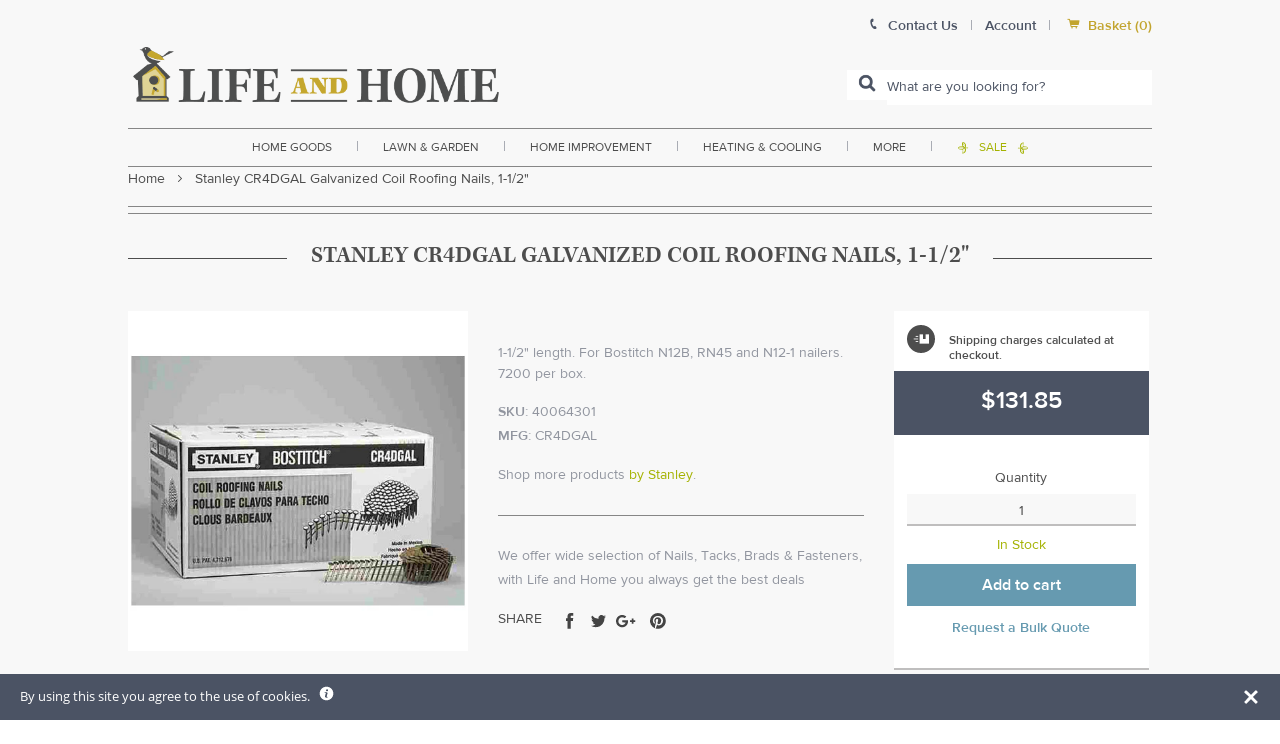

--- FILE ---
content_type: text/javascript; charset=utf-8
request_url: https://www.lifeandhome.com/products/stanley-cr4dgal-galvanized-coil-roofing-nails-1-1-2.js
body_size: 655
content:
{"id":11569606023,"title":"Stanley CR4DGAL Galvanized Coil Roofing Nails, 1-1\/2\"","handle":"stanley-cr4dgal-galvanized-coil-roofing-nails-1-1-2","description":"\u003ch3 style=\"text-align: justify;\"\u003e\u003cspan style=\"font-size: medium;\"\u003e\u003cstrong\u003e\u003cspan\u003eHighlights:\u003c\/span\u003e\u003c\/strong\u003e\u003c\/span\u003e\u003c\/h3\u003e\r\n\u003cul\u003e\r\n\u003cli style=\"text-align: justify;\"\u003e1-1\/2\" length\u003c\/li\u003e\r\n\u003cli style=\"text-align: justify;\"\u003eFor Bostitch N12B, RN45 and N12-1 nailers\u003c\/li\u003e\r\n\u003cli style=\"text-align: justify;\"\u003e7200 per box\u003c\/li\u003e\r\n\u003cli style=\"text-align: justify;\"\u003eBoxed\u003c\/li\u003e\r\n\u003c\/ul\u003e\u003cdiv class=\"col col-2\" style=\"position:relative;top:20px;\"\u003e\u003cimg src=\"https:\/\/cdn.shopify.com\/s\/files\/1\/2236\/0921\/files\/warning.png?17533833326324795667\"\u003e\u003c\/div\u003e\u003cdiv class=\"col col-10\"\u003eCancer and Reproductive Harm - www.P65Warnings.ca.gov.\n\u003c\/div\u003e","published_at":"2017-10-18T18:23:25-04:00","created_at":"2017-10-18T18:23:26-04:00","vendor":"Stanley","type":"home improvement\u003ehardware\u003efasteners\u003enails, tacks, brads","tags":["big-and-odd-items","Coil Roofing","Filter By:In Stock","Filter By:N\/A","Nails","Pneumatic Fasteners"],"price":13185,"price_min":13185,"price_max":13185,"available":true,"price_varies":false,"compare_at_price":null,"compare_at_price_min":0,"compare_at_price_max":0,"compare_at_price_varies":false,"variants":[{"id":6856735391796,"title":"Default Title","option1":"Default Title","option2":null,"option3":null,"sku":"40064301","requires_shipping":true,"taxable":true,"featured_image":null,"available":true,"name":"Stanley CR4DGAL Galvanized Coil Roofing Nails, 1-1\/2\"","public_title":null,"options":["Default Title"],"price":13185,"weight":18597,"compare_at_price":null,"inventory_management":"shopify","barcode":"077914004479","requires_selling_plan":false,"selling_plan_allocations":[]}],"images":["\/\/cdn.shopify.com\/s\/files\/1\/2236\/0921\/products\/26117h_6d7174f9-e5d8-4ecd-8a39-3ec5913632fc.jpg?v=1578614564"],"featured_image":"\/\/cdn.shopify.com\/s\/files\/1\/2236\/0921\/products\/26117h_6d7174f9-e5d8-4ecd-8a39-3ec5913632fc.jpg?v=1578614564","options":[{"name":"Title","position":1,"values":["Default Title"]}],"url":"\/products\/stanley-cr4dgal-galvanized-coil-roofing-nails-1-1-2","media":[{"alt":"buy nails, tacks, brads \u0026 fasteners at cheap rate in bulk. wholesale \u0026 retail heavy duty hardware tools store. home décor ideas, maintenance, repair replacement parts","id":2144532070452,"position":1,"preview_image":{"aspect_ratio":1.0,"height":500,"width":500,"src":"https:\/\/cdn.shopify.com\/s\/files\/1\/2236\/0921\/products\/26117h_6d7174f9-e5d8-4ecd-8a39-3ec5913632fc.jpg?v=1578614564"},"aspect_ratio":1.0,"height":500,"media_type":"image","src":"https:\/\/cdn.shopify.com\/s\/files\/1\/2236\/0921\/products\/26117h_6d7174f9-e5d8-4ecd-8a39-3ec5913632fc.jpg?v=1578614564","width":500}],"requires_selling_plan":false,"selling_plan_groups":[]}